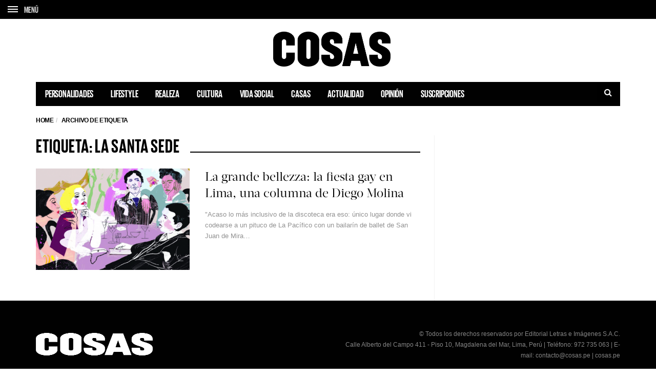

--- FILE ---
content_type: text/html; charset=UTF-8
request_url: https://cosas.pe/tag/la-santa-sede/
body_size: 12362
content:
<!DOCTYPE html>
<!--[if lt IE 7 ]><html class="ie ie6" lang="es"> <![endif]-->
<!--[if IE 7 ]><html class="ie ie7" lang="es"> <![endif]-->
<!--[if IE 8 ]><html class="ie ie8" lang="es"> <![endif]-->
<!--[if (gte IE 9)|!(IE)]><!--><html lang="es">
<head>

	<meta charset="UTF-8">
	<meta name="viewport" content="user-scalable=yes, width=device-width, initial-scale=1.0, maximum-scale=1">

	<!--[if IE]><meta http-equiv="X-UA-Compatible" content="IE=edge" /><![endif]-->

	<link rel="pingback" href="https://cosas.pe/xmlrpc.php">

	
	<link rel="stylesheet" href="https://cosas.pe/wp-content/themes/barcelona/plugins.css">
	<!-- <link rel="stylesheet" href="https://cosas.pe/wp-content/themes/barcelona/style.css"> -->
	<link rel="stylesheet" href="https://cosas.pe/wp-content/themes/barcelona-child/style-compress.css">

	<!-- <script src="https://cdnjs.cloudflare.com/ajax/libs/jquery/2.2.0/jquery.min.js"></script> -->
	<meta name='robots' content='index, follow, max-image-preview:large, max-snippet:-1, max-video-preview:-1' />

	<!-- This site is optimized with the Yoast SEO plugin v20.0 - https://yoast.com/wordpress/plugins/seo/ -->
	<title>La Santa Sede Archives - COSAS.PE</title>
	<link rel="canonical" href="https://cosas.pe/tag/la-santa-sede/" />
	<meta property="og:locale" content="es_ES" />
	<meta property="og:type" content="article" />
	<meta property="og:title" content="La Santa Sede Archives - COSAS.PE" />
	<meta property="og:url" content="https://cosas.pe/tag/la-santa-sede/" />
	<meta property="og:site_name" content="COSAS.PE" />
	<meta name="twitter:card" content="summary_large_image" />
	<meta name="twitter:site" content="@cosasperu" />
	<script type="application/ld+json" class="yoast-schema-graph">{"@context":"https://schema.org","@graph":[{"@type":"CollectionPage","@id":"https://cosas.pe/tag/la-santa-sede/","url":"https://cosas.pe/tag/la-santa-sede/","name":"La Santa Sede Archives - COSAS.PE","isPartOf":{"@id":"https://cosas.pe/#website"},"primaryImageOfPage":{"@id":"https://cosas.pe/tag/la-santa-sede/#primaryimage"},"image":{"@id":"https://cosas.pe/tag/la-santa-sede/#primaryimage"},"thumbnailUrl":"https://cosas.pe/wp-content/uploads/2021/09/mundo19-1.png","inLanguage":"es"},{"@type":"ImageObject","inLanguage":"es","@id":"https://cosas.pe/tag/la-santa-sede/#primaryimage","url":"https://cosas.pe/wp-content/uploads/2021/09/mundo19-1.png","contentUrl":"https://cosas.pe/wp-content/uploads/2021/09/mundo19-1.png","width":980,"height":588,"caption":"Gay Diego Molina"},{"@type":"WebSite","@id":"https://cosas.pe/#website","url":"https://cosas.pe/","name":"COSAS.PE","description":"","publisher":{"@id":"https://cosas.pe/#organization"},"potentialAction":[{"@type":"SearchAction","target":{"@type":"EntryPoint","urlTemplate":"https://cosas.pe/?s={search_term_string}"},"query-input":"required name=search_term_string"}],"inLanguage":"es"},{"@type":"Organization","@id":"https://cosas.pe/#organization","name":"COSAS.PE","url":"https://cosas.pe/","logo":{"@type":"ImageObject","inLanguage":"es","@id":"https://cosas.pe/#/schema/logo/image/","url":"https://cosasbucket.s3.amazonaws.com/wp-content/uploads/2015/12/15174819/cosas.png","contentUrl":"https://cosasbucket.s3.amazonaws.com/wp-content/uploads/2015/12/15174819/cosas.png","width":883,"height":270,"caption":"COSAS.PE"},"image":{"@id":"https://cosas.pe/#/schema/logo/image/"},"sameAs":["https://www.facebook.com/cosas.pe","https://twitter.com/cosasperu"]}]}</script>
	<!-- / Yoast SEO plugin. -->


<link rel='dns-prefetch' href='//ajax.googleapis.com' />
<link rel='dns-prefetch' href='//www.googletagmanager.com' />
<link rel='dns-prefetch' href='//fonts.googleapis.com' />
<link rel='dns-prefetch' href='//maxcdn.bootstrapcdn.com' />
<link rel='dns-prefetch' href='//s.w.org' />
<link rel="alternate" type="application/rss+xml" title="COSAS.PE &raquo; Feed" href="https://cosas.pe/feed/" />
<link rel="alternate" type="application/rss+xml" title="COSAS.PE &raquo; Feed de los comentarios" href="https://cosas.pe/comments/feed/" />
<link rel="alternate" type="application/rss+xml" title="COSAS.PE &raquo; Etiqueta La Santa Sede del feed" href="https://cosas.pe/tag/la-santa-sede/feed/" />
<script type="text/javascript">
window._wpemojiSettings = {"baseUrl":"https:\/\/s.w.org\/images\/core\/emoji\/14.0.0\/72x72\/","ext":".png","svgUrl":"https:\/\/s.w.org\/images\/core\/emoji\/14.0.0\/svg\/","svgExt":".svg","source":{"concatemoji":"https:\/\/cosas.pe\/wp-includes\/js\/wp-emoji-release.min.js?ver=6.0.11"}};
/*! This file is auto-generated */
!function(e,a,t){var n,r,o,i=a.createElement("canvas"),p=i.getContext&&i.getContext("2d");function s(e,t){var a=String.fromCharCode,e=(p.clearRect(0,0,i.width,i.height),p.fillText(a.apply(this,e),0,0),i.toDataURL());return p.clearRect(0,0,i.width,i.height),p.fillText(a.apply(this,t),0,0),e===i.toDataURL()}function c(e){var t=a.createElement("script");t.src=e,t.defer=t.type="text/javascript",a.getElementsByTagName("head")[0].appendChild(t)}for(o=Array("flag","emoji"),t.supports={everything:!0,everythingExceptFlag:!0},r=0;r<o.length;r++)t.supports[o[r]]=function(e){if(!p||!p.fillText)return!1;switch(p.textBaseline="top",p.font="600 32px Arial",e){case"flag":return s([127987,65039,8205,9895,65039],[127987,65039,8203,9895,65039])?!1:!s([55356,56826,55356,56819],[55356,56826,8203,55356,56819])&&!s([55356,57332,56128,56423,56128,56418,56128,56421,56128,56430,56128,56423,56128,56447],[55356,57332,8203,56128,56423,8203,56128,56418,8203,56128,56421,8203,56128,56430,8203,56128,56423,8203,56128,56447]);case"emoji":return!s([129777,127995,8205,129778,127999],[129777,127995,8203,129778,127999])}return!1}(o[r]),t.supports.everything=t.supports.everything&&t.supports[o[r]],"flag"!==o[r]&&(t.supports.everythingExceptFlag=t.supports.everythingExceptFlag&&t.supports[o[r]]);t.supports.everythingExceptFlag=t.supports.everythingExceptFlag&&!t.supports.flag,t.DOMReady=!1,t.readyCallback=function(){t.DOMReady=!0},t.supports.everything||(n=function(){t.readyCallback()},a.addEventListener?(a.addEventListener("DOMContentLoaded",n,!1),e.addEventListener("load",n,!1)):(e.attachEvent("onload",n),a.attachEvent("onreadystatechange",function(){"complete"===a.readyState&&t.readyCallback()})),(e=t.source||{}).concatemoji?c(e.concatemoji):e.wpemoji&&e.twemoji&&(c(e.twemoji),c(e.wpemoji)))}(window,document,window._wpemojiSettings);
</script>
<style type="text/css">
img.wp-smiley,
img.emoji {
	display: inline !important;
	border: none !important;
	box-shadow: none !important;
	height: 1em !important;
	width: 1em !important;
	margin: 0 0.07em !important;
	vertical-align: -0.1em !important;
	background: none !important;
	padding: 0 !important;
}
</style>
	<link rel='stylesheet' id='wp-block-library-css'  href='https://cosas.pe/wp-includes/css/dist/block-library/style.min.css?ver=6.0.11' type='text/css' media='all' />
<style id='global-styles-inline-css' type='text/css'>
body{--wp--preset--color--black: #000000;--wp--preset--color--cyan-bluish-gray: #abb8c3;--wp--preset--color--white: #ffffff;--wp--preset--color--pale-pink: #f78da7;--wp--preset--color--vivid-red: #cf2e2e;--wp--preset--color--luminous-vivid-orange: #ff6900;--wp--preset--color--luminous-vivid-amber: #fcb900;--wp--preset--color--light-green-cyan: #7bdcb5;--wp--preset--color--vivid-green-cyan: #00d084;--wp--preset--color--pale-cyan-blue: #8ed1fc;--wp--preset--color--vivid-cyan-blue: #0693e3;--wp--preset--color--vivid-purple: #9b51e0;--wp--preset--gradient--vivid-cyan-blue-to-vivid-purple: linear-gradient(135deg,rgba(6,147,227,1) 0%,rgb(155,81,224) 100%);--wp--preset--gradient--light-green-cyan-to-vivid-green-cyan: linear-gradient(135deg,rgb(122,220,180) 0%,rgb(0,208,130) 100%);--wp--preset--gradient--luminous-vivid-amber-to-luminous-vivid-orange: linear-gradient(135deg,rgba(252,185,0,1) 0%,rgba(255,105,0,1) 100%);--wp--preset--gradient--luminous-vivid-orange-to-vivid-red: linear-gradient(135deg,rgba(255,105,0,1) 0%,rgb(207,46,46) 100%);--wp--preset--gradient--very-light-gray-to-cyan-bluish-gray: linear-gradient(135deg,rgb(238,238,238) 0%,rgb(169,184,195) 100%);--wp--preset--gradient--cool-to-warm-spectrum: linear-gradient(135deg,rgb(74,234,220) 0%,rgb(151,120,209) 20%,rgb(207,42,186) 40%,rgb(238,44,130) 60%,rgb(251,105,98) 80%,rgb(254,248,76) 100%);--wp--preset--gradient--blush-light-purple: linear-gradient(135deg,rgb(255,206,236) 0%,rgb(152,150,240) 100%);--wp--preset--gradient--blush-bordeaux: linear-gradient(135deg,rgb(254,205,165) 0%,rgb(254,45,45) 50%,rgb(107,0,62) 100%);--wp--preset--gradient--luminous-dusk: linear-gradient(135deg,rgb(255,203,112) 0%,rgb(199,81,192) 50%,rgb(65,88,208) 100%);--wp--preset--gradient--pale-ocean: linear-gradient(135deg,rgb(255,245,203) 0%,rgb(182,227,212) 50%,rgb(51,167,181) 100%);--wp--preset--gradient--electric-grass: linear-gradient(135deg,rgb(202,248,128) 0%,rgb(113,206,126) 100%);--wp--preset--gradient--midnight: linear-gradient(135deg,rgb(2,3,129) 0%,rgb(40,116,252) 100%);--wp--preset--duotone--dark-grayscale: url('#wp-duotone-dark-grayscale');--wp--preset--duotone--grayscale: url('#wp-duotone-grayscale');--wp--preset--duotone--purple-yellow: url('#wp-duotone-purple-yellow');--wp--preset--duotone--blue-red: url('#wp-duotone-blue-red');--wp--preset--duotone--midnight: url('#wp-duotone-midnight');--wp--preset--duotone--magenta-yellow: url('#wp-duotone-magenta-yellow');--wp--preset--duotone--purple-green: url('#wp-duotone-purple-green');--wp--preset--duotone--blue-orange: url('#wp-duotone-blue-orange');--wp--preset--font-size--small: 13px;--wp--preset--font-size--medium: 20px;--wp--preset--font-size--large: 36px;--wp--preset--font-size--x-large: 42px;}.has-black-color{color: var(--wp--preset--color--black) !important;}.has-cyan-bluish-gray-color{color: var(--wp--preset--color--cyan-bluish-gray) !important;}.has-white-color{color: var(--wp--preset--color--white) !important;}.has-pale-pink-color{color: var(--wp--preset--color--pale-pink) !important;}.has-vivid-red-color{color: var(--wp--preset--color--vivid-red) !important;}.has-luminous-vivid-orange-color{color: var(--wp--preset--color--luminous-vivid-orange) !important;}.has-luminous-vivid-amber-color{color: var(--wp--preset--color--luminous-vivid-amber) !important;}.has-light-green-cyan-color{color: var(--wp--preset--color--light-green-cyan) !important;}.has-vivid-green-cyan-color{color: var(--wp--preset--color--vivid-green-cyan) !important;}.has-pale-cyan-blue-color{color: var(--wp--preset--color--pale-cyan-blue) !important;}.has-vivid-cyan-blue-color{color: var(--wp--preset--color--vivid-cyan-blue) !important;}.has-vivid-purple-color{color: var(--wp--preset--color--vivid-purple) !important;}.has-black-background-color{background-color: var(--wp--preset--color--black) !important;}.has-cyan-bluish-gray-background-color{background-color: var(--wp--preset--color--cyan-bluish-gray) !important;}.has-white-background-color{background-color: var(--wp--preset--color--white) !important;}.has-pale-pink-background-color{background-color: var(--wp--preset--color--pale-pink) !important;}.has-vivid-red-background-color{background-color: var(--wp--preset--color--vivid-red) !important;}.has-luminous-vivid-orange-background-color{background-color: var(--wp--preset--color--luminous-vivid-orange) !important;}.has-luminous-vivid-amber-background-color{background-color: var(--wp--preset--color--luminous-vivid-amber) !important;}.has-light-green-cyan-background-color{background-color: var(--wp--preset--color--light-green-cyan) !important;}.has-vivid-green-cyan-background-color{background-color: var(--wp--preset--color--vivid-green-cyan) !important;}.has-pale-cyan-blue-background-color{background-color: var(--wp--preset--color--pale-cyan-blue) !important;}.has-vivid-cyan-blue-background-color{background-color: var(--wp--preset--color--vivid-cyan-blue) !important;}.has-vivid-purple-background-color{background-color: var(--wp--preset--color--vivid-purple) !important;}.has-black-border-color{border-color: var(--wp--preset--color--black) !important;}.has-cyan-bluish-gray-border-color{border-color: var(--wp--preset--color--cyan-bluish-gray) !important;}.has-white-border-color{border-color: var(--wp--preset--color--white) !important;}.has-pale-pink-border-color{border-color: var(--wp--preset--color--pale-pink) !important;}.has-vivid-red-border-color{border-color: var(--wp--preset--color--vivid-red) !important;}.has-luminous-vivid-orange-border-color{border-color: var(--wp--preset--color--luminous-vivid-orange) !important;}.has-luminous-vivid-amber-border-color{border-color: var(--wp--preset--color--luminous-vivid-amber) !important;}.has-light-green-cyan-border-color{border-color: var(--wp--preset--color--light-green-cyan) !important;}.has-vivid-green-cyan-border-color{border-color: var(--wp--preset--color--vivid-green-cyan) !important;}.has-pale-cyan-blue-border-color{border-color: var(--wp--preset--color--pale-cyan-blue) !important;}.has-vivid-cyan-blue-border-color{border-color: var(--wp--preset--color--vivid-cyan-blue) !important;}.has-vivid-purple-border-color{border-color: var(--wp--preset--color--vivid-purple) !important;}.has-vivid-cyan-blue-to-vivid-purple-gradient-background{background: var(--wp--preset--gradient--vivid-cyan-blue-to-vivid-purple) !important;}.has-light-green-cyan-to-vivid-green-cyan-gradient-background{background: var(--wp--preset--gradient--light-green-cyan-to-vivid-green-cyan) !important;}.has-luminous-vivid-amber-to-luminous-vivid-orange-gradient-background{background: var(--wp--preset--gradient--luminous-vivid-amber-to-luminous-vivid-orange) !important;}.has-luminous-vivid-orange-to-vivid-red-gradient-background{background: var(--wp--preset--gradient--luminous-vivid-orange-to-vivid-red) !important;}.has-very-light-gray-to-cyan-bluish-gray-gradient-background{background: var(--wp--preset--gradient--very-light-gray-to-cyan-bluish-gray) !important;}.has-cool-to-warm-spectrum-gradient-background{background: var(--wp--preset--gradient--cool-to-warm-spectrum) !important;}.has-blush-light-purple-gradient-background{background: var(--wp--preset--gradient--blush-light-purple) !important;}.has-blush-bordeaux-gradient-background{background: var(--wp--preset--gradient--blush-bordeaux) !important;}.has-luminous-dusk-gradient-background{background: var(--wp--preset--gradient--luminous-dusk) !important;}.has-pale-ocean-gradient-background{background: var(--wp--preset--gradient--pale-ocean) !important;}.has-electric-grass-gradient-background{background: var(--wp--preset--gradient--electric-grass) !important;}.has-midnight-gradient-background{background: var(--wp--preset--gradient--midnight) !important;}.has-small-font-size{font-size: var(--wp--preset--font-size--small) !important;}.has-medium-font-size{font-size: var(--wp--preset--font-size--medium) !important;}.has-large-font-size{font-size: var(--wp--preset--font-size--large) !important;}.has-x-large-font-size{font-size: var(--wp--preset--font-size--x-large) !important;}
</style>
<link rel='stylesheet' id='contact-form-7-css'  href='https://cosas.pe/wp-content/plugins/contact-form-7/includes/css/styles.css?ver=5.7.7' type='text/css' media='all' />
<link rel='stylesheet' id='jquery-ui-theme-css'  href='https://ajax.googleapis.com/ajax/libs/jqueryui/1.11.4/themes/smoothness/jquery-ui.min.css?ver=1.11.4' type='text/css' media='all' />
<link rel='stylesheet' id='jquery-ui-timepicker-css'  href='https://cosas.pe/wp-content/plugins/contact-form-7-datepicker/js/jquery-ui-timepicker/jquery-ui-timepicker-addon.min.css?ver=6.0.11' type='text/css' media='all' />
<link rel='stylesheet' id='ssb-front-css-css'  href='https://cosas.pe/wp-content/plugins/simple-social-buttons/assets/css/front.css?ver=4.1.1' type='text/css' media='all' />
<link rel='stylesheet' id='animate-css'  href='https://cosas.pe/wp-content/plugins/wp-quiz/assets/frontend/css/animate.css?ver=3.6.0' type='text/css' media='all' />
<link rel='stylesheet' id='wp-quiz-css'  href='https://cosas.pe/wp-content/plugins/wp-quiz/assets/frontend/css/wp-quiz.css?ver=2.0.10' type='text/css' media='all' />
<link rel='stylesheet' id='barcelona-font-css'  href='https://fonts.googleapis.com/css2?family=Open+Sans%3Aital%2Cwght%400%2C400%3B0%2C700%3B1%2C400&#038;display=swap&#038;ver=6.0.11' type='text/css' media='all' />
<link rel='stylesheet' id='font-awesome-css'  href='https://maxcdn.bootstrapcdn.com/font-awesome/4.7.0/css/font-awesome.min.css?ver=4.7.0' type='text/css' media='all' />
<script type='text/javascript' src='https://cosas.pe/wp-content/plugins/simple-social-buttons/assets/js/frontend-blocks.js?ver=4.1.1' id='ssb-blocks-front-js-js'></script>
<script type='text/javascript' src='https://cosas.pe/wp-includes/js/jquery/jquery.min.js?ver=3.6.0' id='jquery-core-js'></script>
<script type='text/javascript' src='https://cosas.pe/wp-includes/js/jquery/jquery-migrate.min.js?ver=3.3.2' id='jquery-migrate-js'></script>
<script type='text/javascript' id='ssb-front-js-js-extra'>
/* <![CDATA[ */
var SSB = {"ajax_url":"https:\/\/cosas.pe\/wp-admin\/admin-ajax.php","fb_share_nonce":"8d2a496c64"};
/* ]]> */
</script>
<script type='text/javascript' src='https://cosas.pe/wp-content/plugins/simple-social-buttons/assets/js/front.js?ver=4.1.1' id='ssb-front-js-js'></script>

<!-- Google Analytics snippet added by Site Kit -->
<script type='text/javascript' src='https://www.googletagmanager.com/gtag/js?id=GT-5MGV477' id='google_gtagjs-js' async></script>
<script type='text/javascript' id='google_gtagjs-js-after'>
window.dataLayer = window.dataLayer || [];function gtag(){dataLayer.push(arguments);}
gtag('set', 'linker', {"domains":["cosas.pe"]} );
gtag("js", new Date());
gtag("set", "developer_id.dZTNiMT", true);
gtag("config", "GT-5MGV477");
</script>

<!-- End Google Analytics snippet added by Site Kit -->
<link rel="https://api.w.org/" href="https://cosas.pe/wp-json/" /><link rel="alternate" type="application/json" href="https://cosas.pe/wp-json/wp/v2/tags/130703" /><link rel="EditURI" type="application/rsd+xml" title="RSD" href="https://cosas.pe/xmlrpc.php?rsd" />
<link rel="wlwmanifest" type="application/wlwmanifest+xml" href="https://cosas.pe/wp-includes/wlwmanifest.xml" /> 
<meta name="generator" content="WordPress 6.0.11" />
<meta name="generator" content="Site Kit by Google 1.106.0" /> <style media="screen">

		.simplesocialbuttons.simplesocialbuttons_inline .ssb-fb-like {
	  margin: ;
	}
		 /*inline margin*/
	
	
	
	
	
		.simplesocialbuttons.simplesocialbuttons_inline.simplesocial-round-icon button{
	  margin: ;
	}

	
			 /*margin-digbar*/

	
	
	
	
	
	
	
</style>
<link rel="icon" href="https://s3.amazonaws.com/cosasbucket/wp-content/uploads/2015/12/23160428/favicon.png" />

<meta property="fb:app_id" content="559503277538182" /><style type="text/css">
body { font-family: Montserrat, sans-serif; }
h1,h2,h3,h4,h5,h6 { font-family: Montserrat, sans-serif; }
</style>
<style type="text/css">
.posts-box-3 .post-summary .post-image{
    min-height: 237px;    
}

::-moz-selection { background-color: #f2132d; }
::selection { background-color: #f2132d; }
</style>
<meta name="google-site-verification" content="0qtbJcI-iitl3Vk6MfP7sUSmkrSBCbuAHhWRtV7Dxgk"><link rel="icon" href="https://cosasbucket.s3.amazonaws.com/wp-content/uploads/2015/12/04152702/cropped-favicon-32x32.png" sizes="32x32" />
<link rel="icon" href="https://cosasbucket.s3.amazonaws.com/wp-content/uploads/2015/12/04152702/cropped-favicon-192x192.png" sizes="192x192" />
<link rel="apple-touch-icon" href="https://cosasbucket.s3.amazonaws.com/wp-content/uploads/2015/12/04152702/cropped-favicon-180x180.png" />
<meta name="msapplication-TileImage" content="https://cosasbucket.s3.amazonaws.com/wp-content/uploads/2015/12/04152702/cropped-favicon-270x270.png" />
		<style type="text/css" id="wp-custom-css">
			.post-content .wp-caption {

    border: 10px solid #ffffff;
    background: #ffffff;
}		</style>
			
	<!-- Etiqueta de Google (gtag.js) --> 
    <script async src="https://www.googletagmanager.com/gtag/js?id=G-7CX5HFHCP1"></script>    
    <script>
        window.dataLayer = window.dataLayer || [];
        function gtag(){dataLayer.push(arguments);}
        gtag('js', new Date());
        gtag('config', 'G-7CX5HFHCP1');
    </script>
	
	<style>
					.transparent-black{
				position:absolute;
				top: 0;
				left: 0;
				width:100%;
				height:100%;
			}
			.transparent-black{
				z-index:3;
				background: rgba( 0,0,0, 0.6)
			}
			.vm-middle{
				position:relative;
				z-index:99;
			}

			.featured-posts .owl-carousel {
				display: block;
				/*max-height: 800px;*/
				overflow: hidden;
			}

			.featured-posts .owl-carousel .owl-item img {
				position: relative;
				z-index: 555;
			}

			.sidebar-right .owl-carousel {
				display:block;
				overflow: hidden;
			}

		
	</style>

	<!-- Global site tag (gtag.js) - Google Analytics -->
	<!-- <script async src="https://www.googletagmanager.com/gtag/js?id=UA-52135502-5"></script>
	<script>
	window.dataLayer = window.dataLayer || [];
	function gtag(){dataLayer.push(arguments);}
	gtag('js', new Date());

	gtag('config', 'UA-52135502-5');
	</script> -->

			
		<!-- Add this script after you make your dataLayer = []; call -->
		<!-- AND after your GTM code snippet -->
		<!-- This needs to go inside the header.php in order for it work globally across your site -->
		<script type="text/javascript">
			// URL toolbox - helps grabbing elements in the URL
			var _d = document;
			var _dl = _d.location;
			var _dlp = _dl.pathname;
			var _dls = _dl.search;
			var _dr = _d.referrer;

			// Initialize your data layer and start pushing variables from custom WordPress PHP data layer
			dataLayer.push({

				

				

								"GTM_WP_date": "septiembre 20, 2021",


				
			});

		</script>
		<script type='text/javascript'>
			var wp_cat_js = '';wp_cat_js = 'De Fondo';					console.log('Categoria '+wp_cat_js);
			var wp_home_js = '';		</script>
		<script async src="https://pagead2.googlesyndication.com/pagead/js/adsbygoogle.js"></script>
		<script>
			(adsbygoogle = window.adsbygoogle || []).push({
				google_ad_client: "ca-pub-7032980048917041",
				enable_page_level_ads: true
			});
		</script>

		<script async src="https://securepubads.g.doubleclick.net/tag/js/gpt.js"></script>
		<script>
			window.googletag = window.googletag || {cmd: []};
			googletag.cmd.push(function() {

				googletag.defineSlot('/120940424/popup_cosas_home_300x250', [300, 250], 'div-gpt-ad-1579744882791-0').addService(googletag.pubads());

				// TODAS LAS DEMAS PAGINAS
				googletag.defineSlot('/120940424/home/top', [[728, 90], 'fluid', [320, 100], [970, 90]], 'div-gpt-ad-1696448204237-0').addService(googletag.pubads());

				//Desktop
								//if (!md.phone() && !md.tablet()) {					
					googletag.defineSlot('/120940424/superior_desktop_custom', [728, 90], 'div-gpt-ad-1524780162401-0').addService(googletag.pubads()).setCollapseEmptyDiv(true);
					googletag.defineSlot('/120940424/desktop_superior_wp', [728, 90], 'div-gpt-ad-1467001568438-0').addService(googletag.pubads()).setCollapseEmptyDiv(true);
					googletag.defineSlot('/120940424/desktop_superior_wp_t', [728, 90], 'div-gpt-ad-1586196462951-0').addService(googletag.pubads()).setCollapseEmptyDiv(true);
					googletag.defineSlot('/120940424/Entrelinea_desktop_wp_0', [728, 90], 'div-gpt-ad-1585082029483-0').addService(googletag.pubads()).setCollapseEmptyDiv(true);
					googletag.defineSlot('/120940424/Entrelinea_desktop_wp_1', [728, 90], 'div-gpt-ad-1585092343104-0').addService(googletag.pubads()).setCollapseEmptyDiv(true);
					googletag.defineSlot('/120940424/Entrelinea_desktop_wp_2', [728, 90], 'div-gpt-ad-1585092397085-0').addService(googletag.pubads()).setCollapseEmptyDiv(true);
					googletag.defineSlot('/120940424/Entrelinea_desktop_wp_3', [728, 90], 'div-gpt-ad-1585092599399-0').addService(googletag.pubads()).setCollapseEmptyDiv(true);
					googletag.defineSlot('/120940424/Entrelinea_desktop_wp_4', [728, 90], 'div-gpt-ad-1585092634881-0').addService(googletag.pubads()).setCollapseEmptyDiv(true);
				//}
								//Tablet
				
				
				//Smartphone
								// banner 2023
				googletag.defineSlot('/120940424/home/interscroller1', [[300, 250], [320, 480], 'fluid', [300, 600]], 'div-gpt-ad-1695420488874-0').addService(googletag.pubads());
				googletag.defineSlot('/120940424/home/interscroller2', [[300, 600], [320, 480], 'fluid', [300, 250]], 'div-gpt-ad-1695420680062-0').addService(googletag.pubads());
				googletag.defineSlot('/120940424/home/interscroller3', [[300, 250], [320, 480], [300, 600], 'fluid'], 'div-gpt-ad-1695420763672-0').addService(googletag.pubads());
				googletag.defineSlot('/120940424/home/interscroller4', [[300, 600], [320, 480], 'fluid', [300, 250]], 'div-gpt-ad-1695699218832-0').addService(googletag.pubads());

				//Tags universales
				googletag.defineSlot('/120940424/box_wp', [300, 250], 'div-gpt-ad-1467001568438-1').addService(googletag.pubads()).setCollapseEmptyDiv(true);
				googletag.defineSlot('/120940424/box_b_wp', [300, 250], 'div-gpt-ad-1479763427762-0').addService(googletag.pubads()).setCollapseEmptyDiv(true);
				googletag.defineSlot('/120940424/rascacielos_wp', [300, 600], 'div-gpt-ad-1467001568438-2').addService(googletag.pubads()).setCollapseEmptyDiv(true);				
				googletag.defineSlot('/120940424/autopublicidad_wp_0', [[300, 450], [300, 600]], 'div-gpt-ad-1473353685396-0').addService(googletag.pubads()).setCollapseEmptyDiv(true);
				googletag.defineSlot('/120940424/autopublicidad_wp_1', [[300, 450], [300, 600]], 'div-gpt-ad-1473353685396-1').addService(googletag.pubads()).setCollapseEmptyDiv(true);
				googletag.defineSlot('/120940424/autopublicidad_wp_2', [[300, 450], [300, 600]], 'div-gpt-ad-1473353685396-2').addService(googletag.pubads()).setCollapseEmptyDiv(true);
				
				googletag.defineSlot('/120940424/rascacielos_wp_e', [300, 600], 'div-gpt-ad-1692806270483-0').addService(googletag.pubads());
				googletag.defineSlot('/120940424/rascacielos_wp_d', [300, 600], 'div-gpt-ad-1692107807677-0').addService(googletag.pubads());
				googletag.defineSlot('/120940424/rascacielos_wp_f', [300, 600], 'div-gpt-ad-1692806792595-0').addService(googletag.pubads());
				googletag.defineSlot('/120940424/rascacielos_wp_g', [300, 600], 'div-gpt-ad-1692807205766-0').addService(googletag.pubads());

				//Rascacielos
				googletag.defineSlot('/120940424/home/rascacielo1', ['fluid', [300, 600]], 'div-gpt-ad-1697214810340-0').addService(googletag.pubads());
				googletag.defineSlot('/120940424/home/rascacielo2', ['fluid', [300, 600]], 'div-gpt-ad-1697215186372-0').addService(googletag.pubads());
				googletag.defineSlot('/120940424/home/rascacielo3', ['fluid', [300, 600]], 'div-gpt-ad-1694822493503-0').addService(googletag.pubads());
				googletag.defineSlot('/120940424/home/rascacielo4', ['fluid', [300, 600]], 'div-gpt-ad-1695083487915-0').addService(googletag.pubads());

				// Casas
								
				googletag.pubads().enableSingleRequest();
				googletag.enableServices();
			});
		</script>

		<script>
		window.googletag = window.googletag || {cmd: []};
		googletag.cmd.push(function() {
			googletag.pubads().addEventListener('slotRenderEnded', function(event) {
			var div = document.getElementById(event.slot.getSlotElementId());
			if (div) {
				if (event.isEmpty) {
				// No hay anuncio → ocultar completamente
				div.style.display = 'none';
				} else {
				// Hay anuncio → aplicar el tamaño esperado (300x600 u otro)
				// Puedes usar event.size si quieres ser dinámico, o fijarlo
				div.style.minWidth = '300px';
				div.style.minHeight = '600px';
				}
			}
			});
		});
		</script>

		
</head>
<body class="archive tag tag-la-santa-sede tag-130703 has-breadcrumb">
	
	


<script>
	(function(d) {
		var config = {
		kitId: 'knb7hxy',
		scriptTimeout: 3000,
		async: true
		},
		h=d.documentElement,t=setTimeout(function(){h.className=h.className.replace(/\bwf-loading\b/g,"")+" wf-inactive";},config.scriptTimeout),tk=d.createElement("script"),f=false,s=d.getElementsByTagName("script")[0],a;h.className+=" wf-loading";tk.src='https://use.typekit.net/'+config.kitId+'.js';tk.async=true;tk.onload=tk.onreadystatechange=function(){a=this.readyState;if(f||a&&a!="complete"&&a!="loaded")return;f=true;clearTimeout(t);try{Typekit.load(config)}catch(e){}};s.parentNode.insertBefore(tk,s)
	})(document);
</script>
<!-- Google Tag Manager (noscript) -->
<noscript><iframe src="https://www.googletagmanager.com/ns.html?id=GTM-T5LNZX"
height="0" width="0" style="display:none;visibility:hidden"></iframe></noscript>
<!-- End Google Tag Manager (noscript) -->

<!-- Menú superior -->
<header class="menu-secondary navbar-fixed-top repair-1">
	<div class="container-fluid">
		<div class="row d-flex a-i-center options-container">
			<div class="col-xs-4 col-sm-5 option-left">
				<div class="row left">
					<a href="#" class="icon-menu-container col-xs-3 col-lg-2" onclick="close_search();">
						<i>
							<span class="icon-menu"></span>
							<span class="icon-menu"></span>
							<span class="icon-menu"></span>
						</i>
						<p class="m-a d-sm-none">MENÚ</p>
						<p class="m-c hidden d-sm-none">CERRAR</p>
					</a>
					<!-- <a href="#" class="search col-xs-3 col-lg-2 d-sm-none" id="search">
						<i class="fa fa-search" aria-hidden="true"></i>
						<p>BUSCAR</p>
					</a>
					<a href="#" class="newsletter col-xs-3 col-lg-2 d-sm-none">
						<p>NEWSLETTER</p>
					</a> -->
				</div>
			</div>
			<!-- <div class="col-xs-4 col-sm-2 option-center">
				<h1 class="logo">COSAS</h1>
			</div>
			<div class="col-xs-4 col-sm-5 option-right d-sm-none">
				<ul>
					<li><a href="#">CATEGORÍA</a></li>
				</ul>
			</div> -->
		</div>
		<div class="row search-- d-flex a-i-center">
			<div class="col-xs-12 d-flex a-i-center">
				<i class="fa fa-search" aria-hidden="true"></i>
				<input type="search" placeholder="ESCRIBE AQUÍ TU BÚSQUEDA" id="s">
				<a href="#" class="close-search" onclick="close_search();"><i class="fa fa-times" aria-hidden="true"></i></a>
			</div>
		</div>
		<div class="row load-scroll">

		</div>
	</div>
</header>
<nav class="menu-items menu-d-e">
	<div class="container-fluid">
		<div class="row">
			<div class="col-xs-12 menu-items-container">
				<ul>
					<!--
					<a href="/wellness"><li>&nbsp;</li></a>
					<a href="/novias"><li>Novias</li></a>
					<a href="/cosas-art-2019"><li>COSAS Art 2019</li></a>
					<a href="/wellness"><li>Wellness</li></a>
					<a href="/personalidades"><li>Personalidades</li></a>
					<a href="/belleza"><li>Belleza</li></a>
					<a href="/celebrities"><li>Celebrities</li></a>
					<a href="/realeza"><li>Realeza</li></a>
					<a href="/moda"><li>Moda</li></a>
					<a href="/cultura"><li>Cultura</li></a>
					<a href="/el-arte-de-ser-peruano"><li>El arte de ser peruano</li></a>
					<a href="/de-fondo"><li>De Fondo</li></a>
					<a href="/spotlight"><li>Spotlight</li></a>
					<a href="/wishlist"><li>Wishlist</li></a>
					<a href="/escena-gourmet"><li>Escena gourmet</li></a>
					<a href="/escena-en-lima"><li>Escena en Lima</li></a>
					<a href="/vida-social"><li>Vida social</li></a>
					<a href="/casas"><li>CASAS</li></a>
					-->
					<!--<li><a href="#">COSAS TV</a></li> -->
					
					<a href=""><li>&nbsp;</li></a>
					<a href="/personalidades"><li>Personalidades</li></a>
					<a href="/lifestyle"><li>Lifestyle</li></a>
					<a href="/realeza"><li>Realeza</li></a>
					<a href="/cultura"><li>Cultura</li></a>
					<a href="/vida-social"><li>Vida social</li></a>
					<a href="/casas"><li>CASAS</li></a>
					<a href="/novias"><li>Novias</li></a>
					<a href="/moda"><li>Moda</li></a>
					<a href="/belleza"><li>Belleza</li></a>
					<a href="/cultura"><li>Cultura</li></a>
					<a href="/de-fondo"><li>De Fondo</li></a>
					
					
				</ul>
			</div>
		</div>
	</div>
</nav>

<!-- banner desktop top -->
				
<!-- banner mobile top -->

<nav class="navbar navbar-static-top navbar-dark mega-menu-dark header-style-b sticky-logo-inherit has-nav-menu">

	<div class="navbar-inner">

		<div class="container">

						<div class="navbar-top clearfix">

				<div class="navbar-top-left clearfix">
					<ul id="menu-top-bar-menu" class="navbar-top-menu"><li id="menu-item-715" class="gec menu-item menu-item-type-custom menu-item-object-custom menu-item-715"><a target="_blank" rel="noopener" href="http://grupoeditorialcosas.com">Grupo Editorial COSAS</a></li>
</ul>				</div>

				<div class="navbar-top-right">
					<ul class="social-icons"><li><a target="_blank" href="https://www.facebook.com/cosas.pe" title="Facebook"><span class="fa fa-facebook-official"></span></a></li><li><a target="_blank" href="https://www.youtube.com/cosasper" title="Youtube"><span class="fa fa-youtube"></span></a></li><li><a target="_blank" href="https://instagram.com/cosasperu/" title="Instagram"><span class="fa fa-instagram"></span></a></li></ul>				</div>

			</div><!-- .navbar-top -->
			
			<div class="navbar-header">

				<button type="button" class="navbar-toggle collapsed" data-toggle="collapse" data-target="#navbar" aria-expanded="false">
					<span class="sr-only">Menu</span>
					<span class="fa fa-navicon"></span>
				</button><!-- .navbar-toggle -->

								<button type="button" class="navbar-search btn-search">
					<span class="fa fa-search"></span>
				</button>
				
				
				<a href="https://cosas.pe/" class="navbar-logo">
					<span class="logo-location-header clearfix"><span class="logo-img logo-both logo-dark"><img src="https://cosasbucket.s3.amazonaws.com/wp-content/uploads/2015/12/24121843/logo_880.png" alt="COSAS.PE" width="228" height="70" data-at2x="https://s3.amazonaws.com/cosasbucket/wp-content/uploads/2015/12/24121841/logo_negro_1200.png" /></span><span class="logo-img logo-both logo-light"><img src="https://cosasbucket.s3.amazonaws.com/wp-content/uploads/2015/12/28191621/LOGO_COSAS_BLANCO_200X90.png" alt="COSAS.PE" width="228" height="70" data-at2x="https://cosasbucket.s3.amazonaws.com/wp-content/uploads/2015/12/24121847/logo_blanco_1200.png" /></span></span>				</a>

				
			</div><!-- .navbar-header -->

						<div id="navbar" class="navbar-collapse collapse">
			<ul id="menu-main-menu" class="navbar-nav nav"><li id="menu-item-103" class="menu-item menu-item-type-taxonomy menu-item-object-category menu-item-103"><a href="https://cosas.pe/personalidades/">PERSONALIDADES</a></li>
<li id="menu-item-939" class="menu-item menu-item-type-taxonomy menu-item-object-category menu-item-939"><a href="https://cosas.pe/lifestyle/">LIFESTYLE</a></li>
<li id="menu-item-128307" class="menu-item menu-item-type-taxonomy menu-item-object-category menu-item-128307"><a href="https://cosas.pe/realeza/">REALEZA</a></li>
<li id="menu-item-104" class="menu-item menu-item-type-taxonomy menu-item-object-category menu-item-104"><a href="https://cosas.pe/cultura/">CULTURA</a></li>
<li id="menu-item-229392" class="menu-item menu-item-type-taxonomy menu-item-object-category menu-item-229392"><a href="https://cosas.pe/vida-social/">VIDA SOCIAL</a></li>
<li id="menu-item-229393" class="menu-item menu-item-type-taxonomy menu-item-object-category menu-item-229393"><a href="https://cosas.pe/casas/">CASAS</a></li>
<li id="menu-item-248486" class="menu-item menu-item-type-post_type menu-item-object-page menu-item-248486"><a href="https://cosas.pe/actualidad/">ACTUALIDAD</a></li>
<li id="menu-item-312406" class="menu-item menu-item-type-taxonomy menu-item-object-category menu-item-312406"><a href="https://cosas.pe/columna-de-opinion/">OPINIÓN</a></li>
<li id="menu-item-184473" class="menu-item menu-item-type-custom menu-item-object-custom menu-item-184473"><a href="https://cosas-suscripciones.cosas.pe/">SUSCRIPCIONES</a></li>
<li class="search"><button class="btn btn-search"><span class="fa fa-search"></span></button></li></ul>			</div><!-- .navbar-collapse -->
			
		</div><!-- .container -->

	</div><!-- .navbar-inner -->

</nav><!-- .navbar -->

<div id="page-wrapper">
<div class="breadcrumb-wrapper"><div class="container"><ol itemscope itemtype="http://schema.org/BreadcrumbList" class="breadcrumb"><li itemprop="itemListElement" itemscope itemtype="http://schema.org/ListItem"><a class="breadcrumb-link" itemprop="item" href="https://cosas.pe/"><span itemprop="name">Home</span></a><meta itemprop="position" content="1" /></li><li itemprop="itemListElement" itemscope itemtype="http://schema.org/ListItem"><a itemprop="item" href="https://cosas.pe"><span itemprop="name">Archivo de etiqueta</span></a><meta itemprop="position" content="2" /></li></ol></div></div><div class="container">

	<div class="row-primary sidebar-right clearfix has-sidebar">

		<main id="main" class="main">
		<div class="posts-box posts-box-2"><div class="box-header archive-header has-title"><h2 class="title">Etiqueta: La Santa Sede</h2></div><div class="posts-wrapper">	<article class="post-summary psum-horizontal post-format-standard clearfix">

		<div class="post-image">

			<a href="https://cosas.pe/de-fondo/224684/la-grande-bellezza-la-fiesta-gay-en-lima-una-columna-de-diego-molina/" title="La grande bellezza: la fiesta gay en Lima, una columna de Diego Molina">
				<img width="384" height="253" src="https://cosas.pe/wp-content/uploads/2021/09/mundo19-1-384x253.png" class="attachment-barcelona-sm size-barcelona-sm wp-post-image" alt="Gay Diego Molina" loading="lazy" srcset="https://cosas.pe/wp-content/uploads/2021/09/mundo19-1-384x253.png 384w, https://cosas.pe/wp-content/uploads/2021/09/mundo19-1-294x194.png 294w, https://cosas.pe/wp-content/uploads/2021/09/mundo19-1-768x506.png 768w" sizes="(max-width: 384px) 100vw, 384px" />			</a>

		</div><!-- .post-image -->

		<div class="post-details">

			<h2 class="post-title">
				<a href="https://cosas.pe/de-fondo/224684/la-grande-bellezza-la-fiesta-gay-en-lima-una-columna-de-diego-molina/">La grande bellezza: la fiesta gay en Lima, una columna de Diego Molina</a>
			</h2>

			<p class="post-excerpt">
				&quot;Acaso lo más inclusivo de la discoteca era eso: único lugar donde vi codearse a un pituco de La Pacífico con un bailarín de ballet de San Juan de Mira&hellip;			</p>

			
		</div><!-- .post-details -->

	</article>
	</div></div>		</main>

		<aside id="sidebar" class="">

	<div class="sidebar-inner">

		<div id="block-4" class="sidebar-widget widget_block widget_text">
<p></p>
</div><div id="block-10" class="sidebar-widget widget_block"><p><!-- /120940424/home/interscroller1 --></p>
<div id="div-gpt-ad-1695420488874-0" class="mobile-only" style="min-width: 300px; min-height: 250px; text-align: center;">
<script>googletag.cmd.push(function() { googletag.display('div-gpt-ad-1695420488874-0'); });</script>
</div>
<p><!-- /120940424/home/interscroller2 --></p>
<div id="div-gpt-ad-1695420680062-0" class="mobile-only" style="min-width: 300px; min-height: 250px; text-align: center;">
<script>googletag.cmd.push(function() { googletag.display('div-gpt-ad-1695420680062-0'); });</script>
</div>
<p><!-- /120940424/home/interscroller3 --></p>
<div id="div-gpt-ad-1695420763672-0" class="mobile-only" style="min-width: 300px; min-height: 250px; text-align: center;">
<script>googletag.cmd.push(function() { googletag.display('div-gpt-ad-1695420763672-0'); });</script>
</div>
<p><!-- /120940424/home/interscroller4 --></p>
<div id="div-gpt-ad-1695699218832-0" class="mobile-only" style="min-width: 300px; min-height: 250px; text-align: center;">
<script>googletag.cmd.push(function() { googletag.display('div-gpt-ad-1695699218832-0'); });</script>
</div></div><div id="block-22" class="sidebar-widget widget_block"><p><!-- /120940424/casas/rascacielo1 --></p>
<div id="div-gpt-ad-1697215066595-0" style="text-align: center;">
<script>googletag.cmd.push(function() { googletag.display('div-gpt-ad-1697215066595-0'); });</script>
</div></div><div id="block-23" class="sidebar-widget widget_block"><p><!-- /120940424/casas/interscroller1 --></p>
<div id="div-gpt-ad-1759278151950-0" style="text-align: center;">
<script>googletag.cmd.push(function() { googletag.display('div-gpt-ad-1759278151950-0'); });</script>
</div></div><div id="block-18" class="sidebar-widget widget_block"><p><!-- /120940424/home/rascacielo1 --></p>
<div id="div-gpt-ad-1697214810340-0" style="text-align: center;">
<script>googletag.cmd.push(function() { googletag.display('div-gpt-ad-1697214810340-0'); });</script>
</div></div><div id="block-15" class="sidebar-widget widget_block"><p><!-- /120940424/home/rascacielo2 --></p>
<div id="div-gpt-ad-1697215186372-0" style="text-align: center;">
<script>googletag.cmd.push(function() { googletag.display('div-gpt-ad-1697215186372-0'); });</script>
</div></div><div id="block-16" class="sidebar-widget widget_block"><p><!-- /120940424/home/rascacielo3 --></p>
<div id="div-gpt-ad-1694822493503-0" style="text-align: center;">
<script>googletag.cmd.push(function() { googletag.display('div-gpt-ad-1694822493503-0'); });</script>
</div></div><div id="block-17" class="sidebar-widget widget_block"><p><!-- /120940424/home/rascacielo4 --></p>
<div id="div-gpt-ad-1695083487915-0" style="text-align: center;">
<script>googletag.cmd.push(function() { googletag.display('div-gpt-ad-1695083487915-0'); });</script>
</div>
<a href="https://fridermedia.com/" target="_blank" style="color: #fff;">Fridermedia</a></div>
	</div><!-- .sidebar-inner -->

</aside>
	</div><!-- .row -->

</div><!-- .container -->
<footer class="footer footer-dark">

	<div class="container">

				<!-- <div class="row footer-sidebars">
						<div class="f-col col-md-4">
							</div>
					</div> --><!-- .footer-sidebars -->
		
				<div class="row footer-bottom has-logo">

			<div class="f-col col-md-6">

								<div class="logo-wrapper">

					<a href="https://cosas.pe/" class="logo-inverse">
						<span class="logo-location-footer clearfix"><span class="logo-img logo-single logo-light"><img src="https://s3.amazonaws.com/cosasbucket/wp-content/uploads/2015/12/24121845/logo_blanco_880.png" alt="COSAS.PE" width="228" height="70" data-at2x="https://s3.amazonaws.com/cosasbucket/wp-content/uploads/2015/12/24121847/logo_blanco_1200.png" /></span></span>					</a>

				</div>
							</div>

			<div class="col col-md-6">
				
				<p class="copy-info">© Todos los derechos reservados por Editorial Letras e Imágenes S.A.C.<br>
Calle Alberto del Campo 411 - Piso 10, Magdalena del Mar, Lima, Perú | Teléfono: 972 735 063 | E-mail: contacto@cosas.pe | <a href="https://cosas.pe">cosas.pe</a></p>			</div>

		</div>
		
	</div><!-- .container -->

</footer><!-- footer -->

</div><!-- #page-wrapper -->

<!-- <script src="https://cdnjs.cloudflare.com/ajax/libs/jquery/2.2.0/jquery.min.js"></script>
<script src="https://cdnjs.cloudflare.com/ajax/libs/OwlCarousel2/2.3.4/owl.carousel.min.js"></script>
<script src="https://cdn.jsdelivr.net/gh/fancyapps/fancybox@3.5.7/dist/jquery.fancybox.min.js"></script> -->

<script src="https://cosas.pe/wp-content/themes/barcelona/plugins.js?v=12"></script>
<div class="search-form-full"><form class="search-form" method="get" action="https://cosas.pe/">
				 <div class="search-form-inner"><div class="barcelona-sc-close"><span class="barcelona-ic">&times;</span><span class="barcelona-text">Cerrar</span></div>
				 	<div class="input-group">
				        <span class="input-group-addon" id="searchAddon1"><span class="fa fa-search"></span></span>
		                <input type="text" name="s" class="form-control search-field" autocomplete="off" placeholder="Buscar&hellip;" title="Buscar:" value="" aria-describedby="searchAddon1" />
		                <span class="input-group-btn">
		                    <button type="submit" class="btn"><span class="btn-search-text">Buscar</span><span class="btn-search-icon"><span class="fa fa-search"></span></span></button>
		                </span>
	                </div>
                </div>
            </form></div><script type='text/javascript' src='https://cosas.pe/wp-content/plugins/contact-form-7/includes/swv/js/index.js?ver=5.7.7' id='swv-js'></script>
<script type='text/javascript' id='contact-form-7-js-extra'>
/* <![CDATA[ */
var wpcf7 = {"api":{"root":"https:\/\/cosas.pe\/wp-json\/","namespace":"contact-form-7\/v1"},"cached":"1"};
/* ]]> */
</script>
<script type='text/javascript' src='https://cosas.pe/wp-content/plugins/contact-form-7/includes/js/index.js?ver=5.7.7' id='contact-form-7-js'></script>
<script type='text/javascript' src='https://cosas.pe/wp-includes/js/jquery/ui/core.min.js?ver=1.13.1' id='jquery-ui-core-js'></script>
<script type='text/javascript' src='https://cosas.pe/wp-includes/js/jquery/ui/datepicker.min.js?ver=1.13.1' id='jquery-ui-datepicker-js'></script>
<script type='text/javascript' id='jquery-ui-datepicker-js-after'>
jQuery(function(jQuery){jQuery.datepicker.setDefaults({"closeText":"Cerrar","currentText":"Hoy","monthNames":["enero","febrero","marzo","abril","mayo","junio","julio","agosto","septiembre","octubre","noviembre","diciembre"],"monthNamesShort":["Ene","Feb","Mar","Abr","May","Jun","Jul","Ago","Sep","Oct","Nov","Dic"],"nextText":"Siguiente","prevText":"Anterior","dayNames":["domingo","lunes","martes","mi\u00e9rcoles","jueves","viernes","s\u00e1bado"],"dayNamesShort":["Dom","Lun","Mar","Mi\u00e9","Jue","Vie","S\u00e1b"],"dayNamesMin":["D","L","M","X","J","V","S"],"dateFormat":"MM d, yy","firstDay":1,"isRTL":false});});
</script>
<script type='text/javascript' src='https://ajax.googleapis.com/ajax/libs/jqueryui/1.11.4/i18n/datepicker-es.min.js?ver=1.11.4' id='jquery-ui-es-js'></script>
<script type='text/javascript' src='https://cosas.pe/wp-content/plugins/contact-form-7-datepicker/js/jquery-ui-timepicker/jquery-ui-timepicker-addon.min.js?ver=6.0.11' id='jquery-ui-timepicker-js'></script>
<script type='text/javascript' src='https://cosas.pe/wp-content/plugins/contact-form-7-datepicker/js/jquery-ui-timepicker/i18n/jquery-ui-timepicker-es.js?ver=6.0.11' id='jquery-ui-timepicker-es-js'></script>
<script type='text/javascript' src='https://cosas.pe/wp-includes/js/jquery/ui/mouse.min.js?ver=1.13.1' id='jquery-ui-mouse-js'></script>
<script type='text/javascript' src='https://cosas.pe/wp-includes/js/jquery/ui/slider.min.js?ver=1.13.1' id='jquery-ui-slider-js'></script>
<script type='text/javascript' src='https://cosas.pe/wp-includes/js/jquery/ui/controlgroup.min.js?ver=1.13.1' id='jquery-ui-controlgroup-js'></script>
<script type='text/javascript' src='https://cosas.pe/wp-includes/js/jquery/ui/checkboxradio.min.js?ver=1.13.1' id='jquery-ui-checkboxradio-js'></script>
<script type='text/javascript' src='https://cosas.pe/wp-includes/js/jquery/ui/button.min.js?ver=1.13.1' id='jquery-ui-button-js'></script>
<script type='text/javascript' src='https://cosas.pe/wp-content/plugins/contact-form-7-datepicker/js/jquery-ui-sliderAccess.js?ver=6.0.11' id='jquery-ui-slider-access-js'></script>
<script type='text/javascript' id='barcelona-main-js-extra'>
/* <![CDATA[ */
var barcelonaParams = {"ajaxurl":"https:\/\/cosas.pe\/wp-admin\/admin-ajax.php","post_id":null,"i18n":{"login_to_vote":"Inicia sesi\u00f3n para votar!"},"query":{"tag":"la-santa-sede"},"posts_layout":"c","post_meta_choices":[],"masonry_layout":""};
/* ]]> */
</script>
<script type='text/javascript' src='https://cosas.pe/wp-content/themes/barcelona/assets/js/barcelona-main.js?ver=25.10.17' id='barcelona-main-js'></script>
<script type='text/javascript' src='https://cosas.pe/wp-content/themes/barcelona-child/assets/js/barcelona-extra.js?ver=01102018.2' id='barcelona-extra-js-js'></script>
    <script type="text/javascript">
        jQuery(document).ready(function ($) {

            for (let i = 0; i < document.forms.length; ++i) {
                let form = document.forms[i];
				if ($(form).attr("method") != "get") { $(form).append('<input type="hidden" name="M-gPOFjXvwJlWA" value="Mfuh8EGz" />'); }
if ($(form).attr("method") != "get") { $(form).append('<input type="hidden" name="MxaZcFgJYKrp-" value="frDh]ywZzKXIpT" />'); }
if ($(form).attr("method") != "get") { $(form).append('<input type="hidden" name="TjpJxci_t" value="2vLEpC6G]Rln" />'); }
            }

            $(document).on('submit', 'form', function () {
				if ($(this).attr("method") != "get") { $(this).append('<input type="hidden" name="M-gPOFjXvwJlWA" value="Mfuh8EGz" />'); }
if ($(this).attr("method") != "get") { $(this).append('<input type="hidden" name="MxaZcFgJYKrp-" value="frDh]ywZzKXIpT" />'); }
if ($(this).attr("method") != "get") { $(this).append('<input type="hidden" name="TjpJxci_t" value="2vLEpC6G]Rln" />'); }
                return true;
            });

            jQuery.ajaxSetup({
                beforeSend: function (e, data) {

                    if (data.type !== 'POST') return;

                    if (typeof data.data === 'object' && data.data !== null) {
						data.data.append("M-gPOFjXvwJlWA", "Mfuh8EGz");
data.data.append("MxaZcFgJYKrp-", "frDh]ywZzKXIpT");
data.data.append("TjpJxci_t", "2vLEpC6G]Rln");
                    }
                    else {
                        data.data = data.data + '&M-gPOFjXvwJlWA=Mfuh8EGz&MxaZcFgJYKrp-=frDh]ywZzKXIpT&TjpJxci_t=2vLEpC6G]Rln';
                    }
                }
            });

        });
    </script>
	<script>

	jQuery(document).ready(function ($) {
		

		$('.featured-posts .owl-carousel').owlCarousel({
			items:1,
			lazyLoad:true,
			loop:false,
			margin:10
		});
		
		$('.sidebar-right .owl-carousel').owlCarousel({
			items:2,
			lazyLoad:true,
			loop:false,
			margin:10
		});

		$('[data-fancybox]').fancybox();

		
	});
</script>
</body>
</html>


--- FILE ---
content_type: text/html; charset=utf-8
request_url: https://www.google.com/recaptcha/api2/aframe
body_size: 268
content:
<!DOCTYPE HTML><html><head><meta http-equiv="content-type" content="text/html; charset=UTF-8"></head><body><script nonce="XC7EceyDWYOoCQ0SbZeIMw">/** Anti-fraud and anti-abuse applications only. See google.com/recaptcha */ try{var clients={'sodar':'https://pagead2.googlesyndication.com/pagead/sodar?'};window.addEventListener("message",function(a){try{if(a.source===window.parent){var b=JSON.parse(a.data);var c=clients[b['id']];if(c){var d=document.createElement('img');d.src=c+b['params']+'&rc='+(localStorage.getItem("rc::a")?sessionStorage.getItem("rc::b"):"");window.document.body.appendChild(d);sessionStorage.setItem("rc::e",parseInt(sessionStorage.getItem("rc::e")||0)+1);localStorage.setItem("rc::h",'1769281573528');}}}catch(b){}});window.parent.postMessage("_grecaptcha_ready", "*");}catch(b){}</script></body></html>